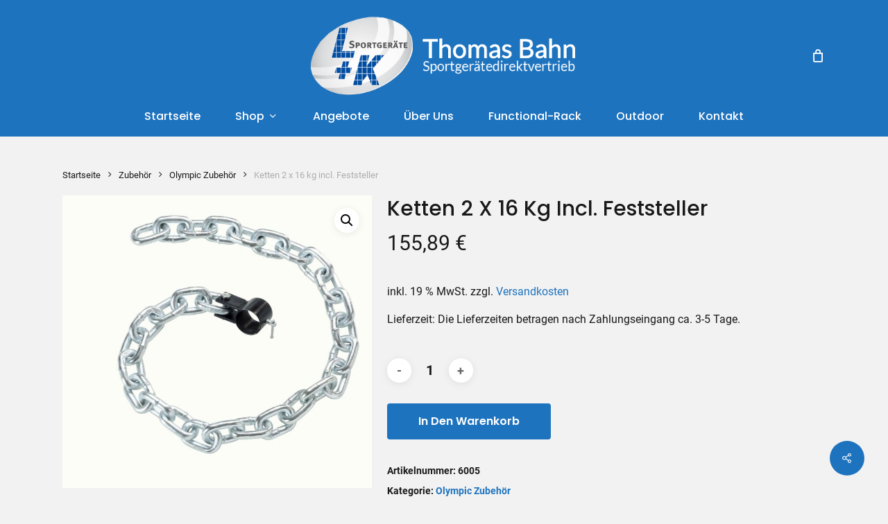

--- FILE ---
content_type: text/css
request_url: https://www.thomas-bahn.de/wp-content/cache/wpfc-minified/sfy52de/9jj2n.css
body_size: 199
content:
@font-face {
font-family: 'Montserrat';
font-style: normal;
font-weight: 500;
font-display: swap;
src:     url(https://www.thomas-bahn.de/wp-content/uploads/omgf/redux-google-fonts-salient_redux/montserrat-normal-latin-ext-500.woff2) format('woff2');
unicode-range: U+0100-024F, U+0259, U+1E00-1EFF, U+2020, U+20A0-20AB, U+20AD-20CF, U+2113, U+2C60-2C7F, U+A720-A7FF;
}
@font-face {
font-family: 'Montserrat';
font-style: normal;
font-weight: 500;
font-display: swap;
src:     url(https://www.thomas-bahn.de/wp-content/uploads/omgf/redux-google-fonts-salient_redux/montserrat-normal-latin-500.woff2) format('woff2');
unicode-range: U+0000-00FF, U+0131, U+0152-0153, U+02BB-02BC, U+02C6, U+02DA, U+02DC, U+2000-206F, U+2074, U+20AC, U+2122, U+2191, U+2193, U+2212, U+2215, U+FEFF, U+FFFD;
}
@font-face {
font-family: 'Poppins';
font-style: italic;
font-weight: 400;
font-display: swap;
src:     url(https://www.thomas-bahn.de/wp-content/uploads/omgf/redux-google-fonts-salient_redux/poppins-italic-latin-ext-400.woff2) format('woff2');
unicode-range: U+0100-024F, U+0259, U+1E00-1EFF, U+2020, U+20A0-20AB, U+20AD-20CF, U+2113, U+2C60-2C7F, U+A720-A7FF;
}
@font-face {
font-family: 'Poppins';
font-style: italic;
font-weight: 400;
font-display: swap;
src:     url(https://www.thomas-bahn.de/wp-content/uploads/omgf/redux-google-fonts-salient_redux/poppins-italic-latin-400.woff2) format('woff2');
unicode-range: U+0000-00FF, U+0131, U+0152-0153, U+02BB-02BC, U+02C6, U+02DA, U+02DC, U+2000-206F, U+2074, U+20AC, U+2122, U+2191, U+2193, U+2212, U+2215, U+FEFF, U+FFFD;
}
@font-face {
font-family: 'Poppins';
font-style: normal;
font-weight: 400;
font-display: swap;
src:     url(https://www.thomas-bahn.de/wp-content/uploads/omgf/redux-google-fonts-salient_redux/poppins-normal-latin-ext-400.woff2) format('woff2');
unicode-range: U+0100-024F, U+0259, U+1E00-1EFF, U+2020, U+20A0-20AB, U+20AD-20CF, U+2113, U+2C60-2C7F, U+A720-A7FF;
}
@font-face {
font-family: 'Poppins';
font-style: normal;
font-weight: 400;
font-display: swap;
src:     url(https://www.thomas-bahn.de/wp-content/uploads/omgf/redux-google-fonts-salient_redux/poppins-normal-latin-400.woff2) format('woff2');
unicode-range: U+0000-00FF, U+0131, U+0152-0153, U+02BB-02BC, U+02C6, U+02DA, U+02DC, U+2000-206F, U+2074, U+20AC, U+2122, U+2191, U+2193, U+2212, U+2215, U+FEFF, U+FFFD;
}
@font-face {
font-family: 'Poppins';
font-style: normal;
font-weight: 500;
font-display: swap;
src:     url(https://www.thomas-bahn.de/wp-content/uploads/omgf/redux-google-fonts-salient_redux/poppins-normal-latin-ext-500.woff2) format('woff2');
unicode-range: U+0100-024F, U+0259, U+1E00-1EFF, U+2020, U+20A0-20AB, U+20AD-20CF, U+2113, U+2C60-2C7F, U+A720-A7FF;
}
@font-face {
font-family: 'Poppins';
font-style: normal;
font-weight: 500;
font-display: swap;
src:     url(https://www.thomas-bahn.de/wp-content/uploads/omgf/redux-google-fonts-salient_redux/poppins-normal-latin-500.woff2) format('woff2');
unicode-range: U+0000-00FF, U+0131, U+0152-0153, U+02BB-02BC, U+02C6, U+02DA, U+02DC, U+2000-206F, U+2074, U+20AC, U+2122, U+2191, U+2193, U+2212, U+2215, U+FEFF, U+FFFD;
}
@font-face {
font-family: 'Poppins';
font-style: normal;
font-weight: 600;
font-display: swap;
src:     url(https://www.thomas-bahn.de/wp-content/uploads/omgf/redux-google-fonts-salient_redux/poppins-normal-latin-ext-600.woff2) format('woff2');
unicode-range: U+0100-024F, U+0259, U+1E00-1EFF, U+2020, U+20A0-20AB, U+20AD-20CF, U+2113, U+2C60-2C7F, U+A720-A7FF;
}
@font-face {
font-family: 'Poppins';
font-style: normal;
font-weight: 600;
font-display: swap;
src:     url(https://www.thomas-bahn.de/wp-content/uploads/omgf/redux-google-fonts-salient_redux/poppins-normal-latin-600.woff2) format('woff2');
unicode-range: U+0000-00FF, U+0131, U+0152-0153, U+02BB-02BC, U+02C6, U+02DA, U+02DC, U+2000-206F, U+2074, U+20AC, U+2122, U+2191, U+2193, U+2212, U+2215, U+FEFF, U+FFFD;
}
@font-face {
font-family: 'Poppins';
font-style: normal;
font-weight: 700;
font-display: swap;
src:     url(https://www.thomas-bahn.de/wp-content/uploads/omgf/redux-google-fonts-salient_redux/poppins-normal-latin-ext-700.woff2) format('woff2');
unicode-range: U+0100-024F, U+0259, U+1E00-1EFF, U+2020, U+20A0-20AB, U+20AD-20CF, U+2113, U+2C60-2C7F, U+A720-A7FF;
}
@font-face {
font-family: 'Poppins';
font-style: normal;
font-weight: 700;
font-display: swap;
src:     url(https://www.thomas-bahn.de/wp-content/uploads/omgf/redux-google-fonts-salient_redux/poppins-normal-latin-700.woff2) format('woff2');
unicode-range: U+0000-00FF, U+0131, U+0152-0153, U+02BB-02BC, U+02C6, U+02DA, U+02DC, U+2000-206F, U+2074, U+20AC, U+2122, U+2191, U+2193, U+2212, U+2215, U+FEFF, U+FFFD;
}
@font-face {
font-family: 'Roboto';
font-style: normal;
font-weight: 400;
font-display: swap;
src:     url(https://www.thomas-bahn.de/wp-content/uploads/omgf/redux-google-fonts-salient_redux/roboto-normal-latin-ext-400.woff2) format('woff2');
unicode-range: U+0100-024F, U+0259, U+1E00-1EFF, U+2020, U+20A0-20AB, U+20AD-20CF, U+2113, U+2C60-2C7F, U+A720-A7FF;
}
@font-face {
font-family: 'Roboto';
font-style: normal;
font-weight: 400;
font-display: swap;
src:     url(https://www.thomas-bahn.de/wp-content/uploads/omgf/redux-google-fonts-salient_redux/roboto-normal-latin-400.woff2) format('woff2');
unicode-range: U+0000-00FF, U+0131, U+0152-0153, U+02BB-02BC, U+02C6, U+02DA, U+02DC, U+2000-206F, U+2074, U+20AC, U+2122, U+2191, U+2193, U+2212, U+2215, U+FEFF, U+FFFD;
}
@font-face {
font-family: 'Roboto';
font-style: normal;
font-weight: 500;
font-display: swap;
src:     url(https://www.thomas-bahn.de/wp-content/uploads/omgf/redux-google-fonts-salient_redux/roboto-normal-latin-ext-500.woff2) format('woff2');
unicode-range: U+0100-024F, U+0259, U+1E00-1EFF, U+2020, U+20A0-20AB, U+20AD-20CF, U+2113, U+2C60-2C7F, U+A720-A7FF;
}
@font-face {
font-family: 'Roboto';
font-style: normal;
font-weight: 500;
font-display: swap;
src:     url(https://www.thomas-bahn.de/wp-content/uploads/omgf/redux-google-fonts-salient_redux/roboto-normal-latin-500.woff2) format('woff2');
unicode-range: U+0000-00FF, U+0131, U+0152-0153, U+02BB-02BC, U+02C6, U+02DA, U+02DC, U+2000-206F, U+2074, U+20AC, U+2122, U+2191, U+2193, U+2212, U+2215, U+FEFF, U+FFFD;
}
@font-face {
font-family: 'Roboto';
font-style: normal;
font-weight: 700;
font-display: swap;
src:     url(https://www.thomas-bahn.de/wp-content/uploads/omgf/redux-google-fonts-salient_redux/roboto-normal-latin-ext-700.woff2) format('woff2');
unicode-range: U+0100-024F, U+0259, U+1E00-1EFF, U+2020, U+20A0-20AB, U+20AD-20CF, U+2113, U+2C60-2C7F, U+A720-A7FF;
}
@font-face {
font-family: 'Roboto';
font-style: normal;
font-weight: 700;
font-display: swap;
src:     url(https://www.thomas-bahn.de/wp-content/uploads/omgf/redux-google-fonts-salient_redux/roboto-normal-latin-700.woff2) format('woff2');
unicode-range: U+0000-00FF, U+0131, U+0152-0153, U+02BB-02BC, U+02C6, U+02DA, U+02DC, U+2000-206F, U+2074, U+20AC, U+2122, U+2191, U+2193, U+2212, U+2215, U+FEFF, U+FFFD;
}